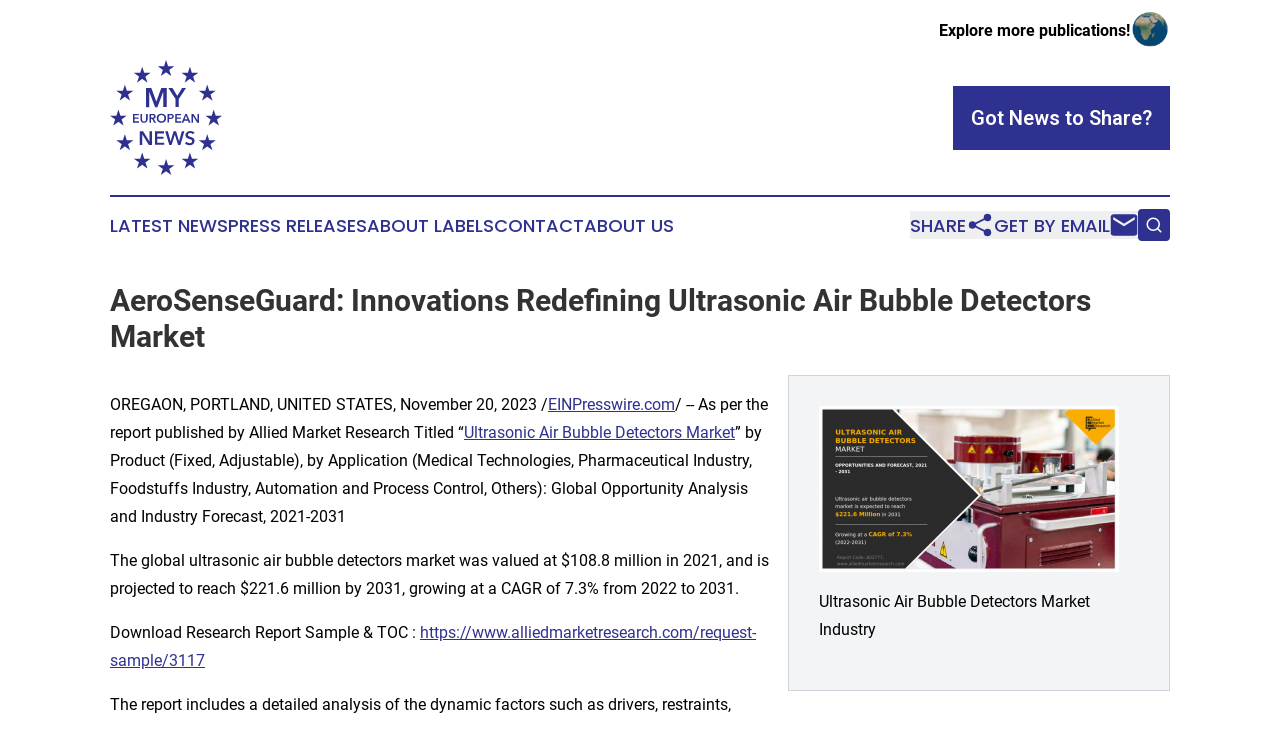

--- FILE ---
content_type: text/html;charset=utf-8
request_url: https://www.myeuropeannews.com/article/669735162-aerosenseguard-innovations-redefining-ultrasonic-air-bubble-detectors-market
body_size: 8530
content:
<!DOCTYPE html>
<html lang="en">
<head>
  <title>AeroSenseGuard: Innovations Redefining Ultrasonic Air Bubble Detectors Market  | My European News</title>
  <meta charset="utf-8">
  <meta name="viewport" content="width=device-width, initial-scale=1">
    <meta name="description" content="My European News is an online news publication focusing on the Europe: The top news stories from Europe">
    <link rel="icon" href="https://cdn.newsmatics.com/agp/sites/myeuropeannews-favicon-1.png" type="image/png">
  <meta name="csrf-token" content="yjUcuVnpKmPROgVNg0EtAM0Vlf0ao_w3oxEfS9zIEvk=">
  <meta name="csrf-param" content="authenticity_token">
  <link href="/css/styles.min.css?v1d0b8e25eaccc1ca72b30a2f13195adabfa54991" rel="stylesheet" data-turbo-track="reload">
  <link rel="stylesheet" href="/plugins/vanilla-cookieconsent/cookieconsent.css?v1d0b8e25eaccc1ca72b30a2f13195adabfa54991">
  
<style type="text/css">
    :root {
        --color-primary-background: rgba(46, 49, 143, 0.2);
        --color-primary: #2e318f;
        --color-secondary: #2e318f;
    }
</style>

  <script type="importmap">
    {
      "imports": {
          "adController": "/js/controllers/adController.js?v1d0b8e25eaccc1ca72b30a2f13195adabfa54991",
          "alertDialog": "/js/controllers/alertDialog.js?v1d0b8e25eaccc1ca72b30a2f13195adabfa54991",
          "articleListController": "/js/controllers/articleListController.js?v1d0b8e25eaccc1ca72b30a2f13195adabfa54991",
          "dialog": "/js/controllers/dialog.js?v1d0b8e25eaccc1ca72b30a2f13195adabfa54991",
          "flashMessage": "/js/controllers/flashMessage.js?v1d0b8e25eaccc1ca72b30a2f13195adabfa54991",
          "gptAdController": "/js/controllers/gptAdController.js?v1d0b8e25eaccc1ca72b30a2f13195adabfa54991",
          "hamburgerController": "/js/controllers/hamburgerController.js?v1d0b8e25eaccc1ca72b30a2f13195adabfa54991",
          "labelsDescription": "/js/controllers/labelsDescription.js?v1d0b8e25eaccc1ca72b30a2f13195adabfa54991",
          "searchController": "/js/controllers/searchController.js?v1d0b8e25eaccc1ca72b30a2f13195adabfa54991",
          "videoController": "/js/controllers/videoController.js?v1d0b8e25eaccc1ca72b30a2f13195adabfa54991",
          "navigationController": "/js/controllers/navigationController.js?v1d0b8e25eaccc1ca72b30a2f13195adabfa54991"          
      }
    }
  </script>
  <script>
      (function(w,d,s,l,i){w[l]=w[l]||[];w[l].push({'gtm.start':
      new Date().getTime(),event:'gtm.js'});var f=d.getElementsByTagName(s)[0],
      j=d.createElement(s),dl=l!='dataLayer'?'&l='+l:'';j.async=true;
      j.src='https://www.googletagmanager.com/gtm.js?id='+i+dl;
      f.parentNode.insertBefore(j,f);
      })(window,document,'script','dataLayer','GTM-KGCXW2X');
  </script>

  <script>
    window.dataLayer.push({
      'cookie_settings': 'delta'
    });
  </script>
</head>
<body class="df-5 is-subpage">
<noscript>
  <iframe src="https://www.googletagmanager.com/ns.html?id=GTM-KGCXW2X"
          height="0" width="0" style="display:none;visibility:hidden"></iframe>
</noscript>
<div class="layout">

  <!-- Top banner -->
  <div class="max-md:hidden w-full content universal-ribbon-inner flex justify-end items-center">
    <a href="https://www.affinitygrouppublishing.com/" target="_blank" class="brands">
      <span class="font-bold text-black">Explore more publications!</span>
      <div>
        <img src="/images/globe.png" height="40" width="40" class="icon-globe"/>
      </div>
    </a>
  </div>
  <header data-controller="hamburger">
  <div class="content">
    <div class="header-top">
      <div class="flex gap-2 masthead-container justify-between items-center">
        <div class="mr-4 logo-container">
          <a href="/">
              <img src="https://cdn.newsmatics.com/agp/sites/myeuropeannews-logo-1.svg" alt="My European News"
                class="max-md:!h-[60px] lg:!max-h-[115px]" height="207"
                width="auto" />
          </a>
        </div>
        <button class="hamburger relative w-8 h-6">
          <span aria-hidden="true"
            class="block absolute h-[2px] w-9 bg-[--color-primary] transform transition duration-500 ease-in-out -translate-y-[15px]"></span>
          <span aria-hidden="true"
            class="block absolute h-[2px] w-7 bg-[--color-primary] transform transition duration-500 ease-in-out translate-x-[7px]"></span>
          <span aria-hidden="true"
            class="block absolute h-[2px] w-9 bg-[--color-primary] transform transition duration-500 ease-in-out translate-y-[15px]"></span>
        </button>
        <a href="/submit-news" class="max-md:hidden button button-upload-content button-primary w-fit">
          <span>Got News to Share?</span>
        </a>
      </div>
      <!--  Screen size line  -->
      <div class="absolute bottom-0 -ml-[20px] w-screen h-[1px] bg-[--color-primary] z-50 md:hidden">
      </div>
    </div>
    <!-- Navigation bar -->
    <div class="navigation is-hidden-on-mobile" id="main-navigation">
      <div class="w-full md:hidden">
        <div data-controller="search" class="relative w-full">
  <div data-search-target="form" class="relative active">
    <form data-action="submit->search#performSearch" class="search-form">
      <input type="text" name="query" placeholder="Search..." data-search-target="input" class="search-input md:hidden" />
      <button type="button" data-action="click->search#toggle" data-search-target="icon" class="button-search">
        <img height="18" width="18" src="/images/search.svg" />
      </button>
    </form>
  </div>
</div>

      </div>
      <nav class="navigation-part">
          <a href="/latest-news" class="nav-link">
            Latest News
          </a>
          <a href="/press-releases" class="nav-link">
            Press Releases
          </a>
          <a href="/about-labels" class="nav-link">
            About Labels
          </a>
          <a href="/contact" class="nav-link">
            Contact
          </a>
          <a href="/about" class="nav-link">
            About Us
          </a>
      </nav>
      <div class="w-full md:w-auto md:justify-end">
        <div data-controller="navigation" class="header-actions hidden">
  <button class="nav-link flex gap-1 items-center" onclick="window.ShareDialog.openDialog()">
    <span data-navigation-target="text">
      Share
    </span>
    <span class="icon-share"></span>
  </button>
  <button onclick="window.AlertDialog.openDialog()" class="nav-link nav-link-email flex items-center gap-1.5">
    <span data-navigation-target="text">
      Get by Email
    </span>
    <span class="icon-mail"></span>
  </button>
  <div class="max-md:hidden">
    <div data-controller="search" class="relative w-full">
  <div data-search-target="form" class="relative active">
    <form data-action="submit->search#performSearch" class="search-form">
      <input type="text" name="query" placeholder="Search..." data-search-target="input" class="search-input md:hidden" />
      <button type="button" data-action="click->search#toggle" data-search-target="icon" class="button-search">
        <img height="18" width="18" src="/images/search.svg" />
      </button>
    </form>
  </div>
</div>

  </div>
</div>

      </div>
      <a href="/submit-news" class="md:hidden uppercase button button-upload-content button-primary w-fit">
        <span>Got News to Share?</span>
      </a>
      <a href="https://www.affinitygrouppublishing.com/" target="_blank" class="nav-link-agp">
        Explore more publications!
        <img src="/images/globe.png" height="35" width="35" />
      </a>
    </div>
  </div>
</header>

  <div id="main-content" class="content">
    <div id="flash-message"></div>
    <h1>AeroSenseGuard: Innovations Redefining Ultrasonic Air Bubble Detectors Market </h1>
<div class="press-release">
  <div class="pr_images_column"><div class="pr_image"><a href="https://img.einpresswire.com/large/573516/ultrasonic-air-bubble-detectors.png#847x470" target="_blank" rel="nofollow"><img src="https://img.einpresswire.com/medium/573516/ultrasonic-air-bubble-detectors.png" width="300" height="166" alt="Ultrasonic Air Bubble Detectors Market Industry" /></a><p>Ultrasonic Air Bubble Detectors Market Industry</p></div></div>
<div class="pr_quote_positioner" style="width:0px;height:49em;float:left;"></div><div class="pr_quote" style="clear:left;float:left;margin:20px 10px 20px 0px;max-width:300px;padding: 25px 10px 10px 25px; font-size: 1.1em; background: transparent url('//www.einpresswire.com/images/quote_136.png') no-repeat left top;"><b>The ultrasonic air bubble detectors market is expected to grow steadily owing to the advancements of temperature-compensated ultrasonic air bubble sensors to overcome &rdquo;</b><div style="float:right;font-style:italic;">&mdash; Rohit Vinod Bhamburkar - Lead Analyst</div></div><p>OREGAON, PORTLAND, UNITED STATES, November 20, 2023 /<a href="https://www.einpresswire.com/?promo=4400" dir="auto" rel="nofollow external" target="_blank">EINPresswire.com</a>/ -- As per the report published by Allied Market Research Titled “<a href="https://www.alliedmarketresearch.com/ultrasonic-air-bubble-detectors-market" rel="external nofollow" target="_blank">Ultrasonic Air Bubble Detectors Market</a>” by Product (Fixed, Adjustable), by Application (Medical Technologies, Pharmaceutical Industry, Foodstuffs Industry, Automation and Process Control, Others): Global Opportunity Analysis and Industry Forecast, 2021-2031</p>
<p>The global ultrasonic air bubble detectors market was valued at $108.8 million in 2021, and is projected to reach $221.6 million by 2031, growing at a CAGR of 7.3% from 2022 to 2031.</p>
<p>Download Research Report Sample &amp; TOC : <a href="https://www.alliedmarketresearch.com/request-sample/3117" rel="external nofollow" target="_blank">https://www.alliedmarketresearch.com/request-sample/3117</a></p>
<p>The report includes a detailed analysis of the dynamic factors such as drivers, restraints, challenges, and opportunities. The drivers and opportunities help to comprehend the rapidly changing industry trends and how they can impact the growth of the market. Moreover, the challenges and restraints analyzed in the report help recognize profitable market investments. The global Ultrasonic Air Bubble Detectors report provides quantitative and qualitative analysis of the market from 2021 to 2030. </p>
<p>The qualitative study focuses on the value chain analysis, key regulations, and pain point analysis. The global Ultrasonic Air Bubble Detectors market report includes an overview of the market and highlights market definition and scope along with major factors that shape the Ultrasonic Air Bubble Detectors market.  The study outlines the major market trends and driving factors that boost the growth of the Ultrasonic Air Bubble Detectors market. The report includes an in-depth study of sales, market size, sales analysis, and prime drivers, challenges, and opportunities.</p>
<p>Some of the prime drivers of the <a href="https://www.alliedmarketresearch.com/press-release/ultrasonic-air-bubble-detectors-market.html" rel="external nofollow" target="_blank">Ultrasonic Air Bubble Detectors industry</a> are surge in penetration of the aging infrastructure is further anticipated to drive the Ultrasonic Air Bubble Detectors market growth. The market for Ultrasonic Air Bubble Detectors would be driven by investing in new technology aimed at increasing system life. Another key factor driving the growth of the Ultrasonic Air Bubble Detectors market is the increased focus on infrastructure throughout the world.</p>
<p>Ultrasonic Air Bubble Detectors provides monitoring technology to alert maintenance workers when outdated and overused equipment is about to fail, allowing them to make better decisions by providing real-time data on problems and possibilities for improvement. Aside from the limits listed above, there are others, such as environmental factors such as temperature and humidity, as well as groundwater seepage, which can have an influence on the operation of switchgear electrical networks, particularly those situated outside. The changing times necessitate changes in the fundamentals as well. In this situation, even small and medium-sized organizations (SMEs) are taking advantage of collocation data hubs&#39; immense potential and the internet&#39;s enormous capacity.</p>
<p>Key Segmentation<br />Product<br />• Fixed<br />• Adjustable</p>
<p>Application<br />• Medical Technologies<br />• Pharmaceutical Industry<br />• Foodstuffs Industry<br />• Automation and Process Control<br />• Others</p>
<p>The Interested Stakeholders can Enquire for the Purchase of the Report @ <a href="https://www.alliedmarketresearch.com/purchase-enquiry/3117" rel="external nofollow" target="_blank">https://www.alliedmarketresearch.com/purchase-enquiry/3117</a></p>
<p>The market study further promotes a sustainable market scenario on the basis of key product offerings. On the other hand, Porter&#39;s five forces analysis highlights the potency of buyers and suppliers to enable stakeholders make profit-oriented business decisions and strengthen their supplier-buyer network. The report provides an explicit global market breakdown and exemplifies how the opposition will take shape in the new few years to come. Rendering the top ten industry players functional in the market, the study emphasizes on the policies &amp; approaches integrated by them to retain their foothold in the industry.</p>
<p>The analysis highlights the highest revenue generating and fastest growing segments. These insights are helpful in devising strategies and achieving a sustainable growth. The Ultrasonic Air Bubble Detectors market is studied on the basis of different segments including type, applications, and region. This makes the study well organized and resourceful along with promoting easy understanding. The report a comprehensive data based on each segment of the Ultrasonic Air Bubble Detectors market.<br />The Ultrasonic Air Bubble Detectors market is analyzed on the basis of geographical penetration along with a study of market influence in the various regions such as North America (United States, Canada, and Mexico), Europe (Germany, France, UK, Russia, and Italy), Asia-Pacific (China, Japan, Korea, India, and Southeast Asia), South America (Brazil, Argentina, Colombia), Middle East and Africa (Saudi Arabia, UAE, Egypt, Nigeria, and South Africa).</p>
<p>Key Players Mentioned in the Global Ultrasonic Air Bubble Detectors Market Research Report:<br />TE Connectivity Ltd., Biosonix, SONOTEC GmbH, Moog Inc., Meggitt plc, Sensaras LLC, Piezo Technologies, Strain Measurement Devices, Introtek International, Siansonic and Morgan Advanced Materials PLC </p>
<p>Enquire for Customization Report @ <a href="https://www.alliedmarketresearch.com/request-for-customization/3117" rel="external nofollow" target="_blank">https://www.alliedmarketresearch.com/request-for-customization/3117</a></p>
<p>Key Findings Of The Study<br />•	In 2021, the fixed segment was the major revenue contributor to the ultrasonic gas bubble detectors industry, and is projected to grow at a notable CAGR of 6.48% during the forecast period. The fixed ultrasonic air bubble detector market is expected to grow in the coming years due to the increase in demand for accurate and reliable monitoring of fluid systems in various industries.<br />•	The medical technologies segment is projected to growth at a CAGR of  6.03% during the forecast period. There is an increase in the demand for ultrasonic air bubble detectors owing to its growing applications in places, including hospitals, clinics, and ambulatory care centers, as well as in home healthcare settings.<br />•	Asia-Pacific contributed for the major ultrasonic gas bubble detectors market share, accounting for more than 52.5% share in 2021. The increasing healthcare expenditure and the growing manufacturing industry are expected to provide new opportunities for market growth in the region.</p>
<p>The global Ultrasonic Air Bubble Detectors market offers a detailed overview of the industry based on the main parameters including market extent, probable deals, sales analysis, and essential drivers. The market report is summarized enfolding the operations of an array of different organizations in the sector from different regions. The study is a perfect consolidation of quantitative and qualitative information accentuating on the key industry developments and challenges that the market is facing along with the lucrative opportunities available in the sector. The Ultrasonic Air Bubble Detectors market report also showcases the factual data throughout the forecast period and brings about an estimate till 2031. </p>
<p>Key Questions Answered in the Report:<br />(1) What are the growth opportunities for the new entrants in the industry?<br />(2) Who are the leading players functioning in the Global Ultrasonic Air Bubble Detectors marketplace?<br />(3) What are the key strategies participants are likely to adopt to increase their share in the industry?<br />(4) What is the competitive situation in the Global Ultrasonic Air Bubble Detectors market?<br />(5) What are the emerging trends that may influence the Global Ultrasonic Air Bubble Detectors market growth?<br />(6) Which product type segment will exhibit high CAGR in future?<br />(7) Which application segment will grab a handsome share in the Global Ultrasonic Air Bubble Detectors industry?<br />(8) Which region is lucrative for the manufacturers?</p>
<p>About Us:<br />Allied Market Research (AMR) is a full-service market research and business-consulting wing of Allied Analytics LLP based in Portland, Oregon. Allied Market Research provides global enterprises as well as medium and small businesses with unmatched quality of “Market Research Reports” and “Business Intelligence Solutions.” AMR has a targeted view to provide business insights and consulting to assist its clients to make strategic business decisions and achieve sustainable growth in their respective market domain.</p>
<p>Pawan Kumar, the CEO of Allied Market Research, is leading the organization toward providing high-quality data and insights. We are in professional corporate relations with various companies and this helps us in digging out market data that helps us generate accurate research data tables and confirms utmost accuracy in our market forecasting. Each and every data presented in the reports published by us is extracted through primary interviews with top officials from leading companies of domain concerned. Our secondary data procurement methodology includes deep online and offline research and discussion with knowledgeable professionals and analysts in the industry.<br /></p><p class="contact" dir="auto" style="margin: 1em 0;">David Correa<br />
Allied Market Research<br />
+1 800-792-5285<br />
<a href="http://www.einpresswire.com/contact_author/669735162" data-src="s5_uXNAvi77DIuaE">email us here</a><br />
Visit us on social media:<br />
<a href="https://www.facebook.com/alliedmarketresearch" rel="nofollow">Facebook</a><br />
<a href="https://twitter.com/allied_market" rel="nofollow">Twitter</a><br />
<a href="https://www.linkedin.com/company/allied-market-research" rel="nofollow">LinkedIn</a></p>
<p>
  Legal Disclaimer:
</p>
<p>
  EIN Presswire provides this news content "as is" without warranty of any kind. We do not accept any responsibility or liability
  for the accuracy, content, images, videos, licenses, completeness, legality, or reliability of the information contained in this
  article. If you have any complaints or copyright issues related to this article, kindly contact the author above.
</p>
<img class="prtr" src="https://www.einpresswire.com/tracking/article.gif?t=5&a=nypIb7IQDyoaXDp1&i=s5_uXNAvi77DIuaE" alt="">
</div>

  </div>
</div>
<footer class="footer footer-with-line">
  <div class="content flex flex-col">
    <p class="footer-text text-sm mb-4 order-2 lg:order-1">© 1995-2026 Newsmatics Inc. dba Affinity Group Publishing &amp; My European News. All Rights Reserved.</p>
    <div class="footer-nav lg:mt-2 mb-[30px] lg:mb-0 flex gap-7 flex-wrap justify-center order-1 lg:order-2">
        <a href="/about" class="footer-link">About</a>
        <a href="/archive" class="footer-link">Press Release Archive</a>
        <a href="/submit-news" class="footer-link">Submit Press Release</a>
        <a href="/legal/terms" class="footer-link">Terms &amp; Conditions</a>
        <a href="/legal/dmca" class="footer-link">Copyright/DMCA Policy</a>
        <a href="/legal/privacy" class="footer-link">Privacy Policy</a>
        <a href="/contact" class="footer-link">Contact</a>
    </div>
  </div>
</footer>
<div data-controller="dialog" data-dialog-url-value="/" data-action="click->dialog#clickOutside">
  <dialog
    class="modal-shadow fixed backdrop:bg-black/20 z-40 text-left bg-white rounded-full w-[350px] h-[350px] overflow-visible"
    data-dialog-target="modal"
  >
    <div class="text-center h-full flex items-center justify-center">
      <button data-action="click->dialog#close" type="button" class="modal-share-close-button">
        ✖
      </button>
      <div>
        <div class="mb-4">
          <h3 class="font-bold text-[28px] mb-3">Share us</h3>
          <span class="text-[14px]">on your social networks:</span>
        </div>
        <div class="flex gap-6 justify-center text-center">
          <a href="https://www.facebook.com/sharer.php?u=https://www.myeuropeannews.com" class="flex flex-col items-center font-bold text-[#4a4a4a] text-sm" target="_blank">
            <span class="h-[55px] flex items-center">
              <img width="40px" src="/images/fb.png" alt="Facebook" class="mb-2">
            </span>
            <span class="text-[14px]">
              Facebook
            </span>
          </a>
          <a href="https://www.linkedin.com/sharing/share-offsite/?url=https://www.myeuropeannews.com" class="flex flex-col items-center font-bold text-[#4a4a4a] text-sm" target="_blank">
            <span class="h-[55px] flex items-center">
              <img width="40px" height="40px" src="/images/linkedin.png" alt="LinkedIn" class="mb-2">
            </span>
            <span class="text-[14px]">
            LinkedIn
            </span>
          </a>
        </div>
      </div>
    </div>
  </dialog>
</div>

<div data-controller="alert-dialog" data-action="click->alert-dialog#clickOutside">
  <dialog
    class="fixed backdrop:bg-black/20 modal-shadow z-40 text-left bg-white rounded-full w-full max-w-[450px] aspect-square overflow-visible"
    data-alert-dialog-target="modal">
    <div class="flex items-center text-center -mt-4 h-full flex-1 p-8 md:p-12">
      <button data-action="click->alert-dialog#close" type="button" class="modal-close-button">
        ✖
      </button>
      <div class="w-full" data-alert-dialog-target="subscribeForm">
        <img class="w-8 mx-auto mb-4" src="/images/agps.svg" alt="AGPs" />
        <p class="md:text-lg">Get the latest news on this topic.</p>
        <h3 class="dialog-title mt-4">SIGN UP FOR FREE TODAY</h3>
        <form data-action="submit->alert-dialog#submit" method="POST" action="/alerts">
  <input type="hidden" name="authenticity_token" value="yjUcuVnpKmPROgVNg0EtAM0Vlf0ao_w3oxEfS9zIEvk=">

  <input data-alert-dialog-target="fullnameInput" type="text" name="fullname" id="fullname" autocomplete="off" tabindex="-1">
  <label>
    <input data-alert-dialog-target="emailInput" placeholder="Email address" name="email" type="email"
      value=""
      class="rounded-xs mb-2 block w-full bg-white px-4 py-2 text-gray-900 border-[1px] border-solid border-gray-600 focus:border-2 focus:border-gray-800 placeholder:text-gray-400"
      required>
  </label>
  <div class="text-red-400 text-sm" data-alert-dialog-target="errorMessage"></div>

  <input data-alert-dialog-target="timestampInput" type="hidden" name="timestamp" value="1768746040" autocomplete="off" tabindex="-1">

  <input type="submit" value="Sign Up"
    class="!rounded-[3px] w-full mt-2 mb-4 bg-primary px-5 py-2 leading-5 font-semibold text-white hover:color-primary/75 cursor-pointer">
</form>
<a data-action="click->alert-dialog#close" class="text-black underline hover:no-underline inline-block mb-4" href="#">No Thanks</a>
<p class="text-[15px] leading-[22px]">
  By signing to this email alert, you<br /> agree to our
  <a href="/legal/terms" class="underline text-primary hover:no-underline" target="_blank">Terms & Conditions</a>
</p>

      </div>
      <div data-alert-dialog-target="checkEmail" class="hidden">
        <img class="inline-block w-9" src="/images/envelope.svg" />
        <h3 class="dialog-title">Check Your Email</h3>
        <p class="text-lg mb-12">We sent a one-time activation link to <b data-alert-dialog-target="userEmail"></b>.
          Just click on the link to
          continue.</p>
        <p class="text-lg">If you don't see the email in your inbox, check your spam folder or <a
            class="underline text-primary hover:no-underline" data-action="click->alert-dialog#showForm" href="#">try
            again</a>
        </p>
      </div>

      <!-- activated -->
      <div data-alert-dialog-target="activated" class="hidden">
        <img class="w-8 mx-auto mb-4" src="/images/agps.svg" alt="AGPs" />
        <h3 class="dialog-title">SUCCESS</h3>
        <p class="text-lg">You have successfully confirmed your email and are subscribed to <b>
            My European News
          </b> daily
          news alert.</p>
      </div>
      <!-- alreadyActivated -->
      <div data-alert-dialog-target="alreadyActivated" class="hidden">
        <img class="w-8 mx-auto mb-4" src="/images/agps.svg" alt="AGPs" />
        <h3 class="dialog-title">Alert was already activated</h3>
        <p class="text-lg">It looks like you have already confirmed and are receiving the <b>
            My European News
          </b> daily news
          alert.</p>
      </div>
      <!-- activateErrorMessage -->
      <div data-alert-dialog-target="activateErrorMessage" class="hidden">
        <img class="w-8 mx-auto mb-4" src="/images/agps.svg" alt="AGPs" />
        <h3 class="dialog-title">Oops!</h3>
        <p class="text-lg mb-4">It looks like something went wrong. Please try again.</p>
        <form data-action="submit->alert-dialog#submit" method="POST" action="/alerts">
  <input type="hidden" name="authenticity_token" value="yjUcuVnpKmPROgVNg0EtAM0Vlf0ao_w3oxEfS9zIEvk=">

  <input data-alert-dialog-target="fullnameInput" type="text" name="fullname" id="fullname" autocomplete="off" tabindex="-1">
  <label>
    <input data-alert-dialog-target="emailInput" placeholder="Email address" name="email" type="email"
      value=""
      class="rounded-xs mb-2 block w-full bg-white px-4 py-2 text-gray-900 border-[1px] border-solid border-gray-600 focus:border-2 focus:border-gray-800 placeholder:text-gray-400"
      required>
  </label>
  <div class="text-red-400 text-sm" data-alert-dialog-target="errorMessage"></div>

  <input data-alert-dialog-target="timestampInput" type="hidden" name="timestamp" value="1768746040" autocomplete="off" tabindex="-1">

  <input type="submit" value="Sign Up"
    class="!rounded-[3px] w-full mt-2 mb-4 bg-primary px-5 py-2 leading-5 font-semibold text-white hover:color-primary/75 cursor-pointer">
</form>
<a data-action="click->alert-dialog#close" class="text-black underline hover:no-underline inline-block mb-4" href="#">No Thanks</a>
<p class="text-[15px] leading-[22px]">
  By signing to this email alert, you<br /> agree to our
  <a href="/legal/terms" class="underline text-primary hover:no-underline" target="_blank">Terms & Conditions</a>
</p>

      </div>

      <!-- deactivated -->
      <div data-alert-dialog-target="deactivated" class="hidden">
        <img class="w-8 mx-auto mb-4" src="/images/agps.svg" alt="AGPs" />
        <h3 class="dialog-title">You are Unsubscribed!</h3>
        <p class="text-lg">You are no longer receiving the <b>
            My European News
          </b>daily news alert.</p>
      </div>
      <!-- alreadyDeactivated -->
      <div data-alert-dialog-target="alreadyDeactivated" class="hidden">
        <img class="w-8 mx-auto mb-4" src="/images/agps.svg" alt="AGPs" />
        <h3 class="dialog-title">You have already unsubscribed!</h3>
        <p class="text-lg">You are no longer receiving the <b>
            My European News
          </b> daily news alert.</p>
      </div>
      <!-- deactivateErrorMessage -->
      <div data-alert-dialog-target="deactivateErrorMessage" class="hidden">
        <img class="w-8 mx-auto mb-4" src="/images/agps.svg" alt="AGPs" />
        <h3 class="dialog-title">Oops!</h3>
        <p class="text-lg">Try clicking the Unsubscribe link in the email again and if it still doesn't work, <a
            href="/contact">contact us</a></p>
      </div>
    </div>
  </dialog>
</div>

<script src="/plugins/vanilla-cookieconsent/cookieconsent.umd.js?v1d0b8e25eaccc1ca72b30a2f13195adabfa54991"></script>
  <script src="/js/cookieconsent.js?v1d0b8e25eaccc1ca72b30a2f13195adabfa54991"></script>

<script type="module" src="/js/app.js?v1d0b8e25eaccc1ca72b30a2f13195adabfa54991"></script>
</body>
</html>


--- FILE ---
content_type: image/svg+xml
request_url: https://cdn.newsmatics.com/agp/sites/myeuropeannews-logo-1.svg
body_size: 9787
content:
<?xml version="1.0" encoding="UTF-8" standalone="no"?>
<!-- Generator: Adobe Illustrator 25.2.1, SVG Export Plug-In . SVG Version: 6.00 Build 0)  -->

<svg
   xmlns:dc="http://purl.org/dc/elements/1.1/"
   xmlns:cc="http://creativecommons.org/ns#"
   xmlns:rdf="http://www.w3.org/1999/02/22-rdf-syntax-ns#"
   xmlns:svg="http://www.w3.org/2000/svg"
   xmlns="http://www.w3.org/2000/svg"
   xmlns:sodipodi="http://sodipodi.sourceforge.net/DTD/sodipodi-0.dtd"
   xmlns:inkscape="http://www.inkscape.org/namespaces/inkscape"
   version="1.1"
   id="Layer_1"
   x="0px"
   y="0px"
   viewBox="0 0 202.2 207.8"
   xml:space="preserve"
   sodipodi:docname="My-European-News-Ekin-SVG_cropped.svg"
   width="202.2"
   height="207.8"
   inkscape:version="0.92.3 (2405546, 2018-03-11)"><metadata
   id="metadata65"><rdf:RDF><cc:Work
       rdf:about=""><dc:format>image/svg+xml</dc:format><dc:type
         rdf:resource="http://purl.org/dc/dcmitype/StillImage" /></cc:Work></rdf:RDF></metadata><defs
   id="defs63" /><sodipodi:namedview
   pagecolor="#ffffff"
   bordercolor="#666666"
   borderopacity="1"
   objecttolerance="10"
   gridtolerance="10"
   guidetolerance="10"
   inkscape:pageopacity="0"
   inkscape:pageshadow="2"
   inkscape:window-width="640"
   inkscape:window-height="480"
   id="namedview61"
   showgrid="false"
   inkscape:zoom="0.835"
   inkscape:cx="101.1"
   inkscape:cy="102.6"
   inkscape:window-x="0"
   inkscape:window-y="0"
   inkscape:window-maximized="0"
   inkscape:current-layer="Layer_1" />
<style
   type="text/css"
   id="style2">
	.st0{fill:#2E3191;}
</style>
<g
   id="g58"
   transform="translate(-98.9,-7.3)">
	<g
   id="g28">
		<polygon
   class="st0"
   points="110.5,62.9 119.9,69.7 116.3,80.7 125.7,73.9 135.1,80.7 131.5,69.7 140.9,62.9 129.3,62.9 125.7,51.9 122.1,62.9 "
   id="polygon4"
   style="fill:#2e3191" />
		<polygon
   class="st0"
   points="141.8,30.3 151.2,37.2 147.6,48.2 157,41.4 166.4,48.2 162.8,37.2 172.2,30.3 160.6,30.3 157,19.3 153.4,30.3 "
   id="polygon6"
   style="fill:#2e3191" />
		<polygon
   class="st0"
   points="119.8,114.7 129.3,107.9 117.7,107.9 114.1,96.9 110.5,107.9 98.9,107.9 108.2,114.7 104.7,125.8 114.1,119 123.4,125.8 "
   id="polygon8"
   style="fill:#2e3191" />
		<polygon
   class="st0"
   points="184.8,18.4 194.2,25.2 190.6,36.3 200,29.5 209.4,36.3 205.8,25.2 215.2,18.4 203.6,18.4 200,7.3 196.4,18.4 "
   id="polygon10"
   style="fill:#2e3191" />
		<polygon
   class="st0"
   points="196.4,197.3 184.8,197.3 194.2,204.1 190.6,215.1 200,208.3 209.4,215.1 205.8,204.1 215.2,197.3 203.6,197.3 200,186.3 "
   id="polygon12"
   style="fill:#2e3191" />
		<polygon
   class="st0"
   points="122.1,152.5 110.5,152.5 119.9,159.3 116.3,170.4 125.7,163.5 135.1,170.4 131.5,159.3 140.9,152.5 129.3,152.5 125.7,141.4 "
   id="polygon14"
   style="fill:#2e3191" />
		<polygon
   class="st0"
   points="153.4,185.6 141.8,185.6 151.2,192.4 147.6,203.4 157,196.6 166.4,203.4 162.8,192.4 172.2,185.6 160.6,185.6 157,174.5 "
   id="polygon16"
   style="fill:#2e3191" />
		<polygon
   class="st0"
   points="283.7,80.7 280.1,69.7 289.5,62.9 277.9,62.9 274.3,51.9 270.7,62.9 259.1,62.9 268.5,69.7 264.9,80.7 274.3,73.9 "
   id="polygon18"
   style="fill:#2e3191" />
		<polygon
   class="st0"
   points="227.8,30.3 237.2,37.2 233.6,48.2 243,41.4 252.4,48.2 248.8,37.2 258.2,30.3 246.6,30.3 243,19.3 239.4,30.3 "
   id="polygon20"
   style="fill:#2e3191" />
		<polygon
   class="st0"
   points="285.9,96.9 282.4,107.9 270.8,107.9 280.2,114.7 276.6,125.8 285.9,119 295.4,125.8 291.8,114.7 301.1,107.9 289.5,107.9 "
   id="polygon22"
   style="fill:#2e3191" />
		<polygon
   class="st0"
   points="270.7,152.5 259.1,152.5 268.5,159.3 264.9,170.4 274.3,163.5 283.7,170.4 280.1,159.3 289.5,152.5 277.9,152.5 274.3,141.4 "
   id="polygon24"
   style="fill:#2e3191" />
		<polygon
   class="st0"
   points="239.4,185.6 227.8,185.6 237.2,192.4 233.6,203.4 243,196.6 252.4,203.4 248.8,192.4 258.2,185.6 246.6,185.6 243,174.5 "
   id="polygon26"
   style="fill:#2e3191" />
	</g>
	<path
   class="st0"
   d="m 163.8,57.9 h 9.6 l 9,24.5 h 0.1 l 8.9,-24.5 h 9.7 V 92.4 H 195 V 64.7 h -0.1 l -10.5,27.8 h -4.3 L 169.8,64.7 h -0.1 v 27.8 h -5.9 z"
   id="path30"
   inkscape:connector-curvature="0"
   style="fill:#2e3191" />
	<path
   class="st0"
   d="M 217,77.4 204,57.8 h 7.5 l 8.7,14.5 8.8,-14.5 h 7.1 l -13,19.6 v 15 H 217 Z"
   id="path32"
   inkscape:connector-curvature="0"
   style="fill:#2e3191" />
	<path
   class="st0"
   d="m 140.4,104.7 h 10.4 v 2.4 h -7.6 v 4 h 7.2 v 2.4 h -7.2 v 4.5 h 8 v 2.5 h -10.8 z"
   id="path34"
   inkscape:connector-curvature="0"
   style="fill:#2e3191" />
	<path
   class="st0"
   d="m 166.6,114.7 c 0,1 -0.2,1.8 -0.5,2.6 -0.3,0.8 -0.8,1.4 -1.3,1.9 -0.6,0.5 -1.2,0.9 -2,1.2 -0.8,0.3 -1.6,0.4 -2.5,0.4 -0.9,0 -1.7,-0.1 -2.5,-0.4 -0.8,-0.3 -1.4,-0.7 -2,-1.2 -0.6,-0.5 -1,-1.2 -1.3,-1.9 -0.3,-0.8 -0.5,-1.6 -0.5,-2.6 v -10 h 2.8 v 9.9 c 0,0.5 0.1,0.9 0.2,1.4 0.1,0.5 0.3,0.9 0.6,1.2 0.3,0.4 0.6,0.6 1.1,0.9 0.5,0.2 1,0.3 1.7,0.3 0.7,0 1.2,-0.1 1.7,-0.3 0.5,-0.2 0.8,-0.5 1.1,-0.9 0.3,-0.4 0.5,-0.8 0.6,-1.2 0.1,-0.5 0.2,-0.9 0.2,-1.4 v -9.9 h 2.8 v 10 z"
   id="path36"
   inkscape:connector-curvature="0"
   style="fill:#2e3191" />
	<path
   class="st0"
   d="m 169.9,104.7 h 5.5 c 0.7,0 1.5,0.1 2.2,0.2 0.7,0.2 1.3,0.4 1.9,0.8 0.5,0.4 1,0.8 1.3,1.4 0.3,0.6 0.5,1.3 0.5,2.1 0,1.1 -0.3,2.1 -1,2.8 -0.6,0.7 -1.5,1.2 -2.6,1.5 l 4.2,7 h -3.4 l -3.7,-6.7 h -2 v 6.7 H 170 v -15.8 z m 5.1,6.8 c 0.4,0 0.8,0 1.2,-0.1 0.4,-0.1 0.8,-0.2 1.1,-0.3 0.3,-0.2 0.6,-0.4 0.8,-0.7 0.2,-0.3 0.3,-0.7 0.3,-1.2 0,-0.4 -0.1,-0.8 -0.3,-1.1 -0.2,-0.3 -0.4,-0.5 -0.7,-0.7 -0.3,-0.2 -0.6,-0.3 -1,-0.3 -0.4,-0.1 -0.7,-0.1 -1.1,-0.1 h -2.5 v 4.4 h 2.2 z"
   id="path38"
   inkscape:connector-curvature="0"
   style="fill:#2e3191" />
	<path
   class="st0"
   d="m 183.1,112.5 c 0,-1.3 0.2,-2.4 0.6,-3.4 0.4,-1 1,-1.9 1.8,-2.6 0.7,-0.7 1.6,-1.3 2.7,-1.6 1,-0.4 2.2,-0.6 3.4,-0.6 1.2,0 2.4,0.2 3.4,0.6 1,0.4 1.9,0.9 2.7,1.6 0.8,0.7 1.3,1.6 1.8,2.6 0.4,1 0.6,2.2 0.6,3.4 0,1.2 -0.2,2.4 -0.6,3.4 -0.4,1 -1,1.9 -1.8,2.6 -0.8,0.7 -1.7,1.3 -2.7,1.7 -1,0.4 -2.2,0.6 -3.4,0.6 -1.2,0 -2.3,-0.2 -3.4,-0.6 -1,-0.4 -1.9,-1 -2.7,-1.7 -0.7,-0.7 -1.3,-1.6 -1.8,-2.6 -0.3,-1 -0.6,-2.1 -0.6,-3.4 z m 3.1,0 c 0,0.8 0.1,1.6 0.4,2.3 0.3,0.7 0.6,1.3 1.1,1.8 0.5,0.5 1.1,0.9 1.7,1.2 0.7,0.3 1.4,0.4 2.2,0.4 0.8,0 1.5,-0.1 2.2,-0.4 0.7,-0.3 1.2,-0.7 1.7,-1.2 0.5,-0.5 0.9,-1.1 1.1,-1.8 0.3,-0.7 0.4,-1.5 0.4,-2.3 0,-0.8 -0.1,-1.6 -0.4,-2.3 -0.3,-0.7 -0.6,-1.3 -1.1,-1.8 -0.5,-0.5 -1,-0.9 -1.7,-1.2 -0.7,-0.3 -1.4,-0.4 -2.2,-0.4 -0.8,0 -1.6,0.1 -2.2,0.4 -0.7,0.3 -1.2,0.7 -1.7,1.2 -0.5,0.5 -0.8,1.1 -1.1,1.8 -0.3,0.8 -0.4,1.5 -0.4,2.3 z"
   id="path40"
   inkscape:connector-curvature="0"
   style="fill:#2e3191" />
	<path
   class="st0"
   d="m 202.8,104.7 h 5.1 c 0.9,0 1.7,0.1 2.4,0.2 0.7,0.2 1.4,0.4 1.9,0.8 0.5,0.4 0.9,0.8 1.2,1.4 0.3,0.6 0.4,1.3 0.4,2.1 0,0.9 -0.2,1.6 -0.5,2.2 -0.3,0.6 -0.8,1.1 -1.3,1.4 -0.6,0.4 -1.2,0.6 -1.9,0.8 -0.7,0.2 -1.5,0.2 -2.4,0.2 h -2.2 v 6.5 h -2.8 v -15.6 z m 4.8,6.9 c 0.5,0 0.9,0 1.3,-0.1 0.4,-0.1 0.8,-0.2 1.1,-0.4 0.3,-0.2 0.6,-0.4 0.8,-0.7 0.2,-0.3 0.3,-0.7 0.3,-1.2 0,-0.5 -0.1,-0.8 -0.3,-1.1 -0.2,-0.3 -0.4,-0.5 -0.8,-0.7 -0.3,-0.2 -0.7,-0.3 -1.1,-0.3 -0.4,-0.1 -0.8,-0.1 -1.3,-0.1 h -2 v 4.5 h 2 z"
   id="path42"
   inkscape:connector-curvature="0"
   style="fill:#2e3191" />
	<path
   class="st0"
   d="m 216.4,104.7 h 10.4 v 2.4 h -7.6 v 4 h 7.2 v 2.4 h -7.2 v 4.5 h 8 v 2.5 h -10.8 z"
   id="path44"
   inkscape:connector-curvature="0"
   style="fill:#2e3191" />
	<path
   class="st0"
   d="m 234.9,104.7 h 2.4 l 6.8,15.8 h -3.2 l -1.5,-3.6 h -6.8 l -1.4,3.6 h -3.1 z m 3.6,9.7 -2.5,-6.4 -2.5,6.4 z"
   id="path46"
   inkscape:connector-curvature="0"
   style="fill:#2e3191" />
	<path
   class="st0"
   d="m 245.7,104.7 h 3.7 l 7.3,11.8 v 0 -11.8 h 2.8 v 15.8 H 256 l -7.5,-12.2 v 0 12.2 h -2.8 z"
   id="path48"
   inkscape:connector-curvature="0"
   style="fill:#2e3191" />
	<path
   class="st0"
   d="m 152.8,136.1 h 5.8 l 11.4,18.4 h 0.1 v -18.4 h 4.4 v 24.6 h -5.6 l -11.7,-19 h -0.1 v 19 h -4.4 v -24.6 z"
   id="path50"
   inkscape:connector-curvature="0"
   style="fill:#2e3191" />
	<path
   class="st0"
   d="m 179.9,136.1 h 16.3 v 3.8 h -11.9 v 6.2 h 11.3 v 3.7 h -11.3 v 6.9 h 12.5 v 3.9 h -16.9 z"
   id="path52"
   inkscape:connector-curvature="0"
   style="fill:#2e3191" />
	<path
   class="st0"
   d="m 198.5,136.1 h 4.8 l 4.8,18.1 h 0.1 l 5.4,-18.1 h 4.5 l 5.3,18.1 h 0.1 l 4.9,-18.1 h 4.7 l -7.2,24.6 h -4.2 l -5.8,-18.4 h -0.1 l -5.8,18.4 h -4.2 z"
   id="path54"
   inkscape:connector-curvature="0"
   style="fill:#2e3191" />
	<path
   class="st0"
   d="m 248.4,141.3 c -0.5,-0.6 -1.1,-1.1 -2,-1.5 -0.8,-0.4 -1.7,-0.6 -2.6,-0.6 -0.5,0 -1,0.1 -1.5,0.2 -0.5,0.1 -1,0.3 -1.4,0.6 -0.4,0.3 -0.8,0.6 -1,1 -0.3,0.4 -0.4,0.9 -0.4,1.5 0,0.6 0.1,1 0.3,1.4 0.2,0.4 0.5,0.7 1,1 0.4,0.3 0.9,0.5 1.5,0.7 0.6,0.2 1.2,0.4 1.9,0.6 0.8,0.3 1.6,0.5 2.4,0.9 0.8,0.3 1.6,0.8 2.3,1.3 0.7,0.5 1.3,1.2 1.7,2 0.5,0.8 0.7,1.8 0.7,3 0,1.3 -0.2,2.5 -0.7,3.5 -0.5,1 -1.1,1.8 -1.9,2.4 -0.8,0.6 -1.8,1.1 -2.8,1.5 -1.1,0.3 -2.2,0.5 -3.4,0.5 -1.6,0 -3.2,-0.3 -4.7,-0.9 -1.5,-0.6 -2.8,-1.5 -3.7,-2.6 l 3.1,-2.9 c 0.6,0.8 1.4,1.5 2.4,2 1,0.5 2,0.7 3,0.7 0.5,0 1,-0.1 1.6,-0.2 0.5,-0.1 1,-0.3 1.4,-0.6 0.4,-0.3 0.8,-0.7 1,-1.1 0.3,-0.5 0.4,-1 0.4,-1.7 0,-0.6 -0.2,-1.2 -0.5,-1.6 -0.3,-0.4 -0.7,-0.8 -1.2,-1.1 -0.5,-0.3 -1.1,-0.6 -1.8,-0.8 -0.7,-0.2 -1.4,-0.5 -2.2,-0.7 -0.7,-0.2 -1.5,-0.5 -2.2,-0.8 -0.7,-0.3 -1.4,-0.8 -2,-1.3 -0.6,-0.5 -1.1,-1.2 -1.4,-2 -0.4,-0.8 -0.6,-1.7 -0.6,-2.9 0,-1.2 0.3,-2.3 0.8,-3.2 0.5,-0.9 1.2,-1.6 2,-2.2 0.8,-0.6 1.8,-1 2.9,-1.3 1.1,-0.3 2.2,-0.4 3.3,-0.4 1.3,0 2.5,0.2 3.8,0.7 1.3,0.4 2.4,1.1 3.4,2 z"
   id="path56"
   inkscape:connector-curvature="0"
   style="fill:#2e3191" />
</g>
</svg>